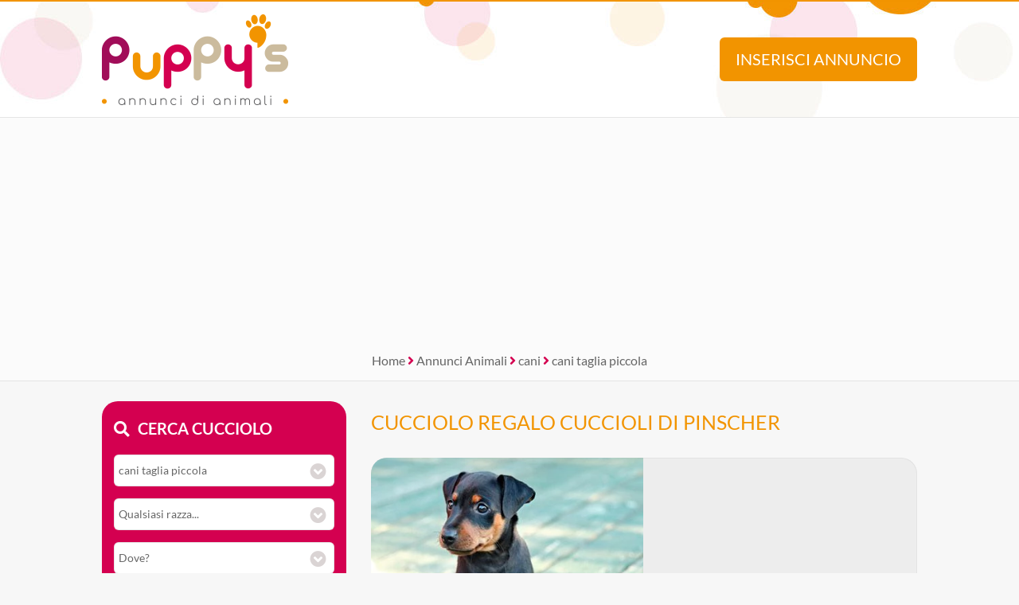

--- FILE ---
content_type: text/html; Charset=UTF-8
request_url: https://www.annuncidianimali.it/annuncio/regalo-cucciolo-da-volontario/2759270/regalo-cuccioli-di-pinscher/
body_size: 14664
content:
<!DOCTYPE html><html lang="it">
<head>

<meta charset="utf-8"><title> REGALO CUCCIOLI DI PINSCHER </title><meta name="description" content="Volontario |  REGALO CUCCIOLI DI PINSCHER  CUCCIOLO Pinscher "><link rel="preload" href="/include/fontawesome/webfonts/fa-brands-400.woff2" as="font" type="font/woff2" crossorigin="anonymous"><link rel="preload" href="/include/fontawesome/webfonts/fa-solid-900.woff2" as="font" type="font/woff2" crossorigin="anonymous"><link rel="preload" href="/include/fontawesome/webfonts/fa-regular-400.woff2" as="font" type="font/woff2" crossorigin="anonymous"><link rel="preload" href="/template/css/style.css" as="style"><meta property="og:site_name" content="Annunci di Animali CUCCIOLI Cani e Gatti in REGALO"><meta property="og:title" content=" REGALO CUCCIOLI DI PINSCHER "><meta property="og:type" content="website"><meta property="og:url" content="https://www.annuncidianimali.it/annuncio/regalo-cucciolo-da-volontario/2759270/regalo-cuccioli-di-pinscher/"><meta property="og:image" content="https://www.annuncidianimali.it/public/image/photo_an/678696/2759270/FT_45417153.jpg"><meta property="og:description" content="Volontario |  REGALO CUCCIOLI DI PINSCHER  CUCCIOLO Pinscher "><meta name="DC.title" content=" REGALO CUCCIOLI DI PINSCHER "><meta name="DC.description" content="Volontario |  REGALO CUCCIOLI DI PINSCHER  CUCCIOLO Pinscher "><meta name="twitter:card" content="summary"><meta name="twitter:site" content="@puppysweb"><meta name="twitter:title" content=" REGALO CUCCIOLI DI PINSCHER "><meta name="twitter:description" content="Volontario |  REGALO CUCCIOLI DI PINSCHER  CUCCIOLO Pinscher "><meta name="twitter:image" content="https://www.annuncidianimali.it/public/image/photo_an/678696/2759270/FT_45417153.jpg"><meta name="viewport" content="width=device-width, initial-scale=1.0, minimum-scale=1.0"><meta name="mobile-web-app-capable" content="yes" /><meta name="apple-touch-fullscreen" content="yes" /><meta name="apple-mobile-web-app-title" content="Puppy's Annunci di Animali" /><meta name="apple-mobile-web-app-capable" content="yes" /><meta name="apple-mobile-web-app-status-bar-style" content="default" /><link rel="apple-touch-icon" href="/template/pwa/192x192.png"><meta name="theme-color" content="#d40050"><link rel="icon" type="image/png" href="/template/ico/favicon.png"><link rel="stylesheet" href="/template/css/style.css"><script src="https://code.jquery.com/jquery-3.7.1.min.js" integrity="sha256-/JqT3SQfawRcv/BIHPThkBvs0OEvtFFmqPF/lYI/Cxo=" crossorigin="anonymous"></script>
<script src="https://use.fortawesome.com/a97ca672.js"></script>
<script type="application/ld+json">{
  "@context": "https://schema.org", "@type": "WebSite", "name": "Puppys", "url": "https://www.annuncidianimali.it",
   "sameAs": ["https://www.facebook.com/official.animaleamico","https://twitter.com/puppysweb"],
  "potentialAction": {"@type": "SearchAction","target": "https://www.annuncidianimali.it/annunci/?k={k}","query-input": "required name=k"}
}</script>
<script type="application/ld+json">{
  "@context": "https://schema.org", "@type": "Organization", "name": "Puppy's", "url": "https://www.annuncidianimali.it",
  "@id": "https://annuncidianimali.it", "sameAs": [ "https://www.facebook.com/official.animaleamico/", "https://www.twitter.com/puppysweb/"],
  "logo": "https://www.annuncidianimali.it/template/logo-social.jpg",
  "contactPoint": [{ "@type": "ContactPoint", "email": "info@annuncidianimali.it", "contactType": "customer service" }]
}</script>
<link rel="manifest" href="/manifest.json">
<script>if ('serviceWorker' in navigator) {
  window.addEventListener('load', () => {
    navigator.serviceWorker.register('/sw-workbox.js');
  });}</script>
<cross-domain-policy>
  <allow-access-from domain="googleads.g.doubleclick.net" />
  <allow-access-from domain="accounts.google.com" />
  <allow-access-from domain="pagead2.googlesyndication.com" />
  <allow-access-from domain="cm.g.doubleclick.net" />
  <allow-access-from domain="google.com" />
  <allow-access-from domain="fundingchoicesmessages.google.com" />
  <allow-access-from domain="mts0.google.com" />
</cross-domain-policy>
<script data-ad-client="ca-pub-4873653875070868" async src="https://pagead2.googlesyndication.com/pagead/js/adsbygoogle.js"></script>
<script async src="https://fundingchoicesmessages.google.com/i/pub-4873653875070868?ers=1" nonce="Uf3a1Td2NNBt8XjYCujRlQ"></script><script nonce="Uf3a1Td2NNBt8XjYCujRlQ">(function() {function signalGooglefcPresent() {if (!window.frames['googlefcPresent']) {if (document.body) {const iframe = document.createElement('iframe'); iframe.style = 'width: 0; height: 0; border: none; z-index: -1000; left: -1000px; top: -1000px;'; iframe.style.display = 'none'; iframe.name = 'googlefcPresent'; document.body.appendChild(iframe);} else {setTimeout(signalGooglefcPresent, 0);}}}signalGooglefcPresent();})();</script>
<!-- Google tag ads (gtag.js) --> 
<script async src="https://www.googletagmanager.com/gtag/js?id=AW-1019012951 "></script> <script> window.dataLayer = window.dataLayer || []; function gtag(){dataLayer.push(arguments);} gtag('js', new Date()); gtag('config', 'AW-1019012951'); </script>
<script> gtag('event', 'conversion', {'send_to': 'AW-1019012951/zhulCMaijZkaENfO8-UD'}); </script>
<script>
// check_webp_feature:
function check_webp_feature(feature) {
    var kTestImages = {
        lossy: "UklGRiIAAABXRUJQVlA4IBYAAAAwAQCdASoBAAEADsD+JaQAA3AAAAAA"
    };
    var img = new Image();
    img.onload = function () {
        var result = (img.width > 0) && (img.height > 0);
        //WebP supportato
        //costruisco fotorama
        //$(function () {
          //$('.fotoramaJS').fotorama();
        //  $('.fotoramaJS').fadeIn();
        //});    
    };
    img.onerror = function () {
        //WebP non supportato!
        WebPMyGod()
    };
    img.src = "data:image/webp;base64," + kTestImages[feature];
}    
//funzione di escape quando WebP non � supportato
function WebPMyGod(){
    $( ".fotoramaWebP" ).each(function( index ) {
      //sostituisce l'attributo data-escape per leggere le jpg
      var dataescape = $(this).attr("data-escape");
      $( this ).attr("src",dataescape);
    });    
    //costruisco fotorama
    //$(function () {
      //$('.fotoramaJS').fotorama();
      //$('.fotoramaJS').fadeIn();
    //});    
}    
//al caricamento controllo se webp � accettato
$( document ).ready(function() {
    // check_webp_feature:
    check_webp_feature('lossy', '')
});
function alertMe(messaggio,azione){
  //se non viene passata un'azione diventa 1  
  if(azione == null){
    azione = 1; 
  }
  if(azione==1){
    if ($(".popupbg").is(":visible") == false ) {
        $("body").append("<div class='popupbg'><div class='popupmessage'>"+messaggio+"<br><button class=\'alertbntclose\' onclick='alertMe(\"\",\"0\");'>chiudi</button><i class=\'fal fa-times popupclosemessage\' onclick='alertMe(\"\",\"0\");'></i></div></div>").animate(300);  
        $("body").css("overflow", "hidden");
    };
  } else if (azione==0){
    $(".popupbg").animate({
          opacity: 0
        }, function() {
        $(this).remove()
    });
    $("body").css("overflow", "auto");
  };
}     
</script>


<link rel="canonical" href="https://www.annuncidianimali.it/annuncio/regalo-cucciolo-da-volontario/2759270/regalo-cuccioli-di-pinscher/">

<link rel="stylesheet" href="/include/js/fotorama/fotorama.css"><script src="/include/js/fotorama/fotorama.js"></script>
<script type="application/ld+json">{
  "@context": "https://schema.org", "@type": "BreadcrumbList", "itemListElement": [
  {"@type": "ListItem", "position": 1, "item": { "@id": "https://www.annuncidianimali.it/", "name": "Annunci Animali" }}
  
  ,{"@type": "ListItem", "position": 2, "item": { "@id": "https://www.annuncidianimali.it/annunci/cani_tutti", "name": "cani" }}
  ,{"@type": "ListItem", "position": 3, "item": { "@id": "https://www.annuncidianimali.it/annunci/cani_cani-taglia-piccola", "name": "cani taglia piccola" }}
  
  ]
}</script>


<script>
$( document ).ready(function() {
    $(".fotoramaJS").fotorama();
    $(".fotoramaJS").removeClass('fotoramaJSLoading');
});    
</script>

</head>
<body>

<div class="StylePagina"  itemscope itemtype="https://schema.org/Article">
    <div class="StyleIntestazione">
	<div>
	    <p onclick="window.location.href='/'"><img src="/template/puppys-logo.png" alt="Annunci di Animali CUCCIOLI Cani e Gatti in REGALO" title="Annunci di Animali CUCCIOLI Cani e Gatti in REGALO" id="logohead"></p>
        <script>
            function inserisci(){
                var t = ""
                t = t+"<img src='/template/puppys-logo.png' alt='Annunci Animali Puppy'><br><br>"
                t = t+"<h1>Inserisci un annuncio GRATIS!</h1>"
                t = t+"Verrai reindirizzato al sito selezionato dove &egrave; potrai <strong>inserire gratis</strong> il tuo annuncio.<br>"
                t = t+"Raddoppia la tua visibilit&agrave;, ti bastano pochi secondi ed il tuo annuncio sar&agrave; disponibile anche su Puppy's!<br><br>"
                t = t+"<img src='https://www.animaleamico.com/template/logo-animaleamico-annunci-animali.png' alt='Pubblica il tuo annuncio gratis su AnimaleAmico'><br>"
                t = t+"<button onclick=\"window.open('https://www.animaleamico.com/accesso/inserisci-annuncio/?utm_source=puppies','_blank')\">Pubblica annuncio</button>"
                alertHead(t);
            }
            function find(){
            	var contric = $('#contenitorericerca').html()
                var f = ""
                f = f+"<img src='/template/puppys-logo.png' alt='Annunci Animali Puppy'><br>"
                f = f+contric
                alertHead(f);
            }
            function alertHead(messaggio,azione){
              //se non viene passata un'azione diventa 1  
              if(azione == null){
                azione = 1; 
              }
              if(azione==1){
                if ($(".popupbg").is(":visible") == false ) {
                    $("body").append("<div class='popupbg'><div class='popupmessage'>"+messaggio+"<i class=\'fal fa-times popupclosemessage\' onclick='alertHead(\"\",\"0\");'></i></div></div>").animate(300);  
                    $("body").css("overflow", "hidden");
                };
              } else if (azione==0){
                $(".popupbg").animate({
                      opacity: 0
                    }, function() {
                    $(this).remove()
                });
                $("body").css("overflow", "auto");
              };
            }              
        </script>
	    <button onclick="inserisci()" id="addAnnuncio">Inserisci annuncio</button>
	    <button onclick="find()" id="findAnnuncio">Cerca annuncio</button>
	</div>
</div>    
<div class="AdSenseUnityLock g1" style="min-height: 300px;width: auto;text-align: center;background: #fbfbfb;">
    <script data-cfasync="false" async src="https://pagead2.googlesyndication.com/pagead/js/adsbygoogle.js?client=ca-pub-4873653875070868" crossorigin="anonymous"></script>
    <ins class="adsbygoogle" style="display:block" data-ad-client="ca-pub-4873653875070868" data-ad-slot="7865578369" data-ad-format="auto" data-full-width-responsive="true"></ins>
    <script>(adsbygoogle = window.adsbygoogle || []).push({});</script>    
</div>

    <div class="sei">
		<a href="/" title="home">Home</a> <em class="fa fa-angle-right"></em> <a href="/annunci/" title="Annunci Animali">Annunci Animali</a> 
         
            <em class="fa fa-angle-right"></em> <a href="/annunci/cani_tutti/" title="cani">cani</a> 
            <em class="fa fa-angle-right"></em> <a href="/annunci/cani_cani-taglia-piccola/" title="cani taglia piccola">cani taglia piccola</a>
        
    </div>		

    <div class="ContenutoPagina ContenutoAnnuncio">

        <div class="sinistra">
            <div id="contenitorericerca">
<span class="cercacucciolo"><i class="fa fa-search"></i>Cerca cucciolo</span><br><br>
<form method="post">
    <div id="ricerca">
        <div id="ricerca1">
            <div id="ricercalibera">    
            <select name="c" id="c" onchange="ricerca_razza();"><option value="0">Cosa cerchi?</option><optgroup label="cani"><option value="cani_tutti">cani (tutti)</option><option value="cani_cani-taglia-piccola" selected>cani taglia piccola</option><option value="cani_cani-taglia-media">cani taglia media</option><option value="cani_cani-taglia-grande">cani taglia grande</option></optgroup><optgroup label="gatti"><option value="gatti_tutti">gatti (tutti)</option><option value="gatti_gatti-pelo-corto">gatti pelo corto</option><option value="gatti_gatti-pelo-lungo">gatti pelo lungo</option></optgroup><optgroup label="roditori e lagomorfi"><option value="roditori-e-lagomorfi_tutti">roditori e lagomorfi (tutti)</option><option value="roditori-e-lagomorfi_conigli">conigli</option><option value="roditori-e-lagomorfi_cavie">cavie</option><option value="roditori-e-lagomorfi_criceti-e-topi">criceti e topi</option><option value="roditori-e-lagomorfi_furetti">furetti</option><option value="roditori-e-lagomorfi_altri-roditori">altri roditori</option></optgroup><optgroup label="animali da cortile"><option value="animali-da-cortile_tutti">animali da cortile (tutti)</option><option value="animali-da-cortile_cavalli">cavalli</option><option value="animali-da-cortile_asini">asini</option><option value="animali-da-cortile_bovini-e-suini">bovini e suini</option><option value="animali-da-cortile_ovini-e-caprini">ovini e caprini</option><option value="animali-da-cortile_avicoli">avicoli</option><option value="animali-da-cortile_altri-animali">altri animali</option></optgroup><optgroup label="uccelli"><option value="uccelli_tutti">uccelli (tutti)</option><option value="uccelli_pappagalli">pappagalli</option><option value="uccelli_altri-uccelli">altri uccelli</option></optgroup><optgroup label="pesci"><option value="pesci_tutti">pesci (tutti)</option><option value="pesci_pesci-acqua-dolce">pesci acqua dolce</option><option value="pesci_pesci-mare-mediterraneo">pesci mare mediterraneo</option><option value="pesci_pesci-mare-tropicale">pesci mare tropicale</option></optgroup><optgroup label="rettili"><option value="rettili_tutti">rettili (tutti)</option><option value="rettili_tartarughe">tartarughe</option><option value="rettili_iguana">iguana</option><option value="rettili_gechi-e-sauri">gechi e sauri</option><option value="rettili_serpenti">serpenti</option><option value="rettili_altri-rettili">altri rettili</option></optgroup><optgroup label="artropodi e aracnidi"><option value="artropodi-e-aracnidi_tutti">artropodi e aracnidi (tutti)</option><option value="artropodi-e-aracnidi_ragni">ragni</option><option value="artropodi-e-aracnidi_insetti">insetti</option><option value="artropodi-e-aracnidi_scorpioni">scorpioni</option><option value="artropodi-e-aracnidi_altri-artropodi">altri artropodi</option></optgroup></select>
        </div>
        <div id="razze">
            <select name="r"><option value="0">Qualsiasi razza...</option><option value="Barboncino">Barboncino</option><option value="Basenji">Basenji</option><option value="Bassotto">Bassotto</option><option value="Beagle">Beagle</option><option value="Bichon">Bichon</option><option value="Bolognese">Bolognese</option><option value="Boston Terrier">Boston Terrier</option><option value="Bouledogue">Bouledogue</option><option value="Carlino">Carlino</option><option value="Cavalier King">Cavalier King</option><option value="Chihuahua">Chihuahua</option><option value="Chin Giapponese">Chin Giapponese</option><option value="Cocker Americano">Cocker Americano</option><option value="Cocker Spaniel Inglese">Cocker Spaniel Inglese</option><option value="Coton De Tulear">Coton De Tulear</option><option value="Fox Terrier">Fox Terrier</option><option value="Havanese">Havanese</option><option value="Jack Russel">Jack Russel</option><option value="Lhasa Apso">Lhasa Apso</option><option value="Maltese">Maltese</option><option value="Papillon">Papillon</option><option value="Pechinese">Pechinese</option><option value="Piccolo Cane Leone">Piccolo Cane Leone</option><option value="Piccolo Levriero Italiano">Piccolo Levriero Italiano</option><option value="Pinscher">Pinscher</option><option value="Ratter Prague">Ratter Prague</option><option value="Shiba Inu">Shiba Inu</option><option value="Shitzu">Shitzu</option><option value="Spitz Tedesco Nano">Spitz Tedesco Nano</option><option value="Splitz">Splitz</option><option value="Volpino Italiano">Volpino Italiano</option><option value="Volpino Pomerania">Volpino Pomerania</option><option value="Welsh Corgi">Welsh Corgi</option><option value="West Highland White Terrier">West Highland White Terrier</option><option value="Yorkshire">Yorkshire</option><option value="Zwergschnauzer">Zwergschnauzer</option></select>
        </div>
        <div>
            <select name="p" id="p" onchange="ricerca_comune();"><option value="0">Dove?</option><optgroup label="Abruzzo"><option value="abruzzo_regione">Abruzzo (regione)</option><option value="abruzzo_aquila">Aquila</option><option value="abruzzo_chieti">Chieti</option><option value="abruzzo_pescara">Pescara</option><option value="abruzzo_teramo">Teramo</option></optgroup><optgroup label="Basilicata"><option value="basilicata_regione">Basilicata (regione)</option><option value="basilicata_matera">Matera</option><option value="basilicata_potenza">Potenza</option></optgroup><optgroup label="Calabria"><option value="calabria_regione">Calabria (regione)</option><option value="calabria_catanzaro">Catanzaro</option><option value="calabria_cosenza">Cosenza</option><option value="calabria_crotone">Crotone</option><option value="calabria_reggio-calabria">Reggio Calabria</option><option value="calabria_vibo-valentia">Vibo Valentia</option></optgroup><optgroup label="Campania"><option value="campania_regione">Campania (regione)</option><option value="campania_avellino">Avellino</option><option value="campania_benevento">Benevento</option><option value="campania_caserta">Caserta</option><option value="campania_napoli">Napoli</option><option value="campania_salerno">Salerno</option></optgroup><optgroup label="Emilia Romagna"><option value="emilia-romagna_regione">Emilia Romagna (regione)</option><option value="emilia-romagna_bologna">Bologna</option><option value="emilia-romagna_ferrara">Ferrara</option><option value="emilia-romagna_forli-cesena">Forli Cesena</option><option value="emilia-romagna_modena">Modena</option><option value="emilia-romagna_parma">Parma</option><option value="emilia-romagna_piacenza">Piacenza</option><option value="emilia-romagna_ravenna">Ravenna</option><option value="emilia-romagna_reggio-emilia">Reggio Emilia</option><option value="emilia-romagna_rimini">Rimini</option></optgroup><optgroup label="Friuli Venezia Giulia"><option value="friuli-venezia-giulia_regione">Friuli Venezia Giulia (regione)</option><option value="friuli-venezia-giulia_gorizia">Gorizia</option><option value="friuli-venezia-giulia_pordenone">Pordenone</option><option value="friuli-venezia-giulia_trieste">Trieste</option><option value="friuli-venezia-giulia_udine">Udine</option></optgroup><optgroup label="Lazio"><option value="lazio_regione">Lazio (regione)</option><option value="lazio_frosinone">Frosinone</option><option value="lazio_latina">Latina</option><option value="lazio_rieti">Rieti</option><option value="lazio_roma">Roma</option><option value="lazio_viterbo">Viterbo</option></optgroup><optgroup label="Liguria"><option value="liguria_regione">Liguria (regione)</option><option value="liguria_genova">Genova</option><option value="liguria_imperia">Imperia</option><option value="liguria_la-spezia">La Spezia</option><option value="liguria_savona">Savona</option></optgroup><optgroup label="Lombardia"><option value="lombardia_regione">Lombardia (regione)</option><option value="lombardia_bergamo">Bergamo</option><option value="lombardia_brescia">Brescia</option><option value="lombardia_como">Como</option><option value="lombardia_cremona">Cremona</option><option value="lombardia_lecco">Lecco</option><option value="lombardia_lodi">Lodi</option><option value="lombardia_mantova">Mantova</option><option value="lombardia_milano">Milano</option><option value="lombardia_monza-e-brianza">Monza e Brianza</option><option value="lombardia_pavia">Pavia</option><option value="lombardia_sondrio">Sondrio</option><option value="lombardia_varese">Varese</option></optgroup><optgroup label="Marche"><option value="marche_regione">Marche (regione)</option><option value="marche_ancona">Ancona</option><option value="marche_ascoli-piceno">Ascoli Piceno</option><option value="marche_fermo">Fermo</option><option value="marche_macerata">Macerata</option><option value="marche_pesaro-e-urbino">Pesaro e Urbino</option></optgroup><optgroup label="Molise"><option value="molise_regione">Molise (regione)</option><option value="molise_campobasso">Campobasso</option><option value="molise_isernia">Isernia</option></optgroup><optgroup label="Piemonte"><option value="piemonte_regione">Piemonte (regione)</option><option value="piemonte_alessandria">Alessandria</option><option value="piemonte_asti">Asti</option><option value="piemonte_biella">Biella</option><option value="piemonte_cuneo">Cuneo</option><option value="piemonte_novara">Novara</option><option value="piemonte_torino">Torino</option><option value="piemonte_verbano-cusio-ossola">Verbano-Cusio-Ossola</option><option value="piemonte_vercelli">Vercelli</option></optgroup><optgroup label="Puglia"><option value="puglia_regione">Puglia (regione)</option><option value="puglia_bari">Bari</option><option value="puglia_barletta-andria-trani">Barletta-Andria-Trani</option><option value="puglia_brindisi">Brindisi</option><option value="puglia_foggia">Foggia</option><option value="puglia_lecce">Lecce</option><option value="puglia_taranto">Taranto</option></optgroup><optgroup label="Sardegna"><option value="sardegna_regione">Sardegna (regione)</option><option value="sardegna_cagliari">Cagliari</option><option value="sardegna_carbonia-iglesias">Carbonia-Iglesias</option><option value="sardegna_medio-campidano">Medio Campidano</option><option value="sardegna_nuoro">Nuoro</option><option value="sardegna_ogliastra">Ogliastra</option><option value="sardegna_olbia-tempio">Olbia-Tempio</option><option value="sardegna_oristano">Oristano</option><option value="sardegna_sassari">Sassari</option></optgroup><optgroup label="Sicilia"><option value="sicilia_regione">Sicilia (regione)</option><option value="sicilia_agrigento">Agrigento</option><option value="sicilia_caltanissetta">Caltanissetta</option><option value="sicilia_catania">Catania</option><option value="sicilia_enna">Enna</option><option value="sicilia_messina">Messina</option><option value="sicilia_palermo">Palermo</option><option value="sicilia_ragusa">Ragusa</option><option value="sicilia_siracusa">Siracusa</option><option value="sicilia_trapani">Trapani</option></optgroup><optgroup label="Toscana"><option value="toscana_regione">Toscana (regione)</option><option value="toscana_arezzo">Arezzo</option><option value="toscana_firenze">Firenze</option><option value="toscana_grosseto">Grosseto</option><option value="toscana_livorno">Livorno</option><option value="toscana_lucca">Lucca</option><option value="toscana_massa-carrara">Massa Carrara</option><option value="toscana_pisa">Pisa</option><option value="toscana_pistoia">Pistoia</option><option value="toscana_prato">Prato</option><option value="toscana_siena">Siena</option></optgroup><optgroup label="Trentino Alto Adige"><option value="trentino-alto-adige_regione">Trentino Alto Adige (regione)</option><option value="trentino-alto-adige_bolzano">Bolzano</option><option value="trentino-alto-adige_trento">Trento</option></optgroup><optgroup label="Umbria"><option value="umbria_regione">Umbria (regione)</option><option value="umbria_perugia">Perugia</option><option value="umbria_terni">Terni</option></optgroup><optgroup label="Valle d'Aosta"><option value="valle-daosta_regione">Valle d'Aosta (regione)</option><option value="valle-daosta_aosta">Aosta</option></optgroup><optgroup label="Veneto"><option value="veneto_regione">Veneto (regione)</option><option value="veneto_belluno">Belluno</option><option value="veneto_padova">Padova</option><option value="veneto_rovigo">Rovigo</option><option value="veneto_treviso">Treviso</option><option value="veneto_venezia">Venezia</option><option value="veneto_verona">Verona</option><option value="veneto_vicenza">Vicenza</option></optgroup></select>                
        </div>   


	        <div>
	            <select name="t" id="t">
	                <option value="0">Tipo di offerta?</option>
	                <option value="offro-in-regalo">Offro in regalo</option><option value="vendita">Vendita</option><option value="accoppiamento">Accoppiamento</option><option value="cerco">Cerco</option><option value="smarrito">Smarrito</option><option value="ritrovato">Ritrovato</option>
	            </select>
	        </div>

	        <div>
	            <select name="d" id="d">
	                <option value="0">Offerente?</option>
	                <option value="privato">Privato</option><option value="negozio-animali">Negozio animali</option><option value="associazione-animali">Associazione animali</option><option value="allevamento">Allevamento</option><option value="addestratore">Addestratore</option><option value="veterinario">Veterinario</option><option value="pensione-animali">Pensione animali</option><option value="volontario">Volontario</option>
	            </select>
	        </div>

    </div> 
    <div id="ricerca2">
        <button type="submit" name="cerca" value="cerca">Cerca</button>
    </div>
    </div>
</form>
</div>
            <div class="interessanti">
                <div class="animale"><i class="fas fa-photo-video"></i> Potrebbero piacerti</div>
                <div class="allevamentidesc">
                
                        <div class="boxmini boxelencoann" itemscope itemtype="https://schema.org/Product">

                            <meta itemprop="gtin8" content="2891753">
                            <meta itemprop="sku" content="2891753">
                            <meta itemprop="brand" itemtype="https://schema.org/Brand" itemscope>
                                <meta itemprop="name" content="Puppy's Annunci Animali" />
                            </meta>                    
                            <meta itemprop="name" content="Regalo cane | su Puppy's">
                            <meta itemprop="description" content="Regalo pincher nano di 5 anni. Per problemi di trasloco. Un cane sveglio e bravo. ">
                            <meta itemprop="category" content="Animals & Pet Supplies > Live Animals">
                            <meta itemprop="image" content="https://www.annuncidianimali.it/public/image/photo_an/nopic.png">
                            <meta itemprop="description" content="Regalo cane">
                            <meta itemprop="identifier" content="https://www.annuncidianimali.it/annuncio/offro-in-regalo-da-privato/2891753/regalo-cane/">
                            <div style="display: none;" itemprop="offers" itemscope itemtype="https://schema.org/Offer">
                                <meta itemprop="priceCurrency" content="EUR"/>
                                <meta itemprop="price" content="0">
                                <meta itemprop="availability" content="InStock">
                                <meta itemprop="url" content="https://www.annuncidianimali.it/annuncio/offro-in-regalo-da-privato/2891753/regalo-cane/">
                                <meta itemprop="priceValidUntil" content="2026-06-07">
                            </div>   

                            <span style="display: none;" itemprop="review" itemtype="https://schema.org/Review" itemscope>
                                <span itemprop="author" itemtype="https://schema.org/Person" itemscope>
                                    <meta itemprop="name" content="Puppy's Annunci animali" />
                                    <span itemprop="url" style="display: none;">https://www.annuncidianimali.it/</span>
                                </span>
                                <span itemprop="reviewRating" itemtype="https://schema.org/Rating" itemscope>
                                    <meta itemprop="ratingValue" content="5" />
                                    <meta itemprop="bestRating" content="5" />
                                </span>
                                <meta itemprop="reviewBody" content="Regalo pincher nano di 5 anni. Per problemi di trasloco. Un cane sveglio e bravo. ">
                            </span>
                            <div style="display: none;" itemprop="aggregateRating"  itemtype="https://schema.org/AggregateRating" itemscope>
                                <div itemprop="itemReviewed" itemscope itemtype="https://schema.org/Organization">
                                    <meta itemprop="image" content="https://www.annuncidianimali.it/template/logo-social.jpg" /> 
                                    <meta itemprop="name" content="Puppy's Annunci animali" /> 
                                </div>
                                <meta itemprop="reviewCount" content="50" />
                                <meta itemprop="ratingValue" content="5" />
                                <meta itemprop="bestRating" content="5" />
                                <meta itemprop="ratingCount" content="5" />
                            </div>

                            <div class="boximg lozad-background" onclick="window.location.href='/annuncio/offro-in-regalo-da-privato/2891753/regalo-cane/'" title="Regalo Regalo cane da privato" data-background-image-webp="/public/image/photo_an/725780/2891753/mid_FT_60668762.webp,/public/image/photo_an/725780/2891753/mid_FT_60668762.jpg"></div>
                            <div class="boxcontenuto">
                                <div class="boxtitolo">
                                    <a href="/annuncio/offro-in-regalo-da-privato/2891753/regalo-cane/" title="Regalo Regalo cane da privato">Regalo cane</a>
                                    Regalo pincher nano di 5 anni. Per problemi di trasloco. Un cane sveglio e bravo. 
                                </div>
                                <div class="boxcount">
                                    2 <em class="fa fa-camera"></em>
                                </div>
                            </div>
                        </div>
                    
                        <div class="boxmini boxelencoann" itemscope itemtype="https://schema.org/Product">

                            <meta itemprop="gtin8" content="2862173">
                            <meta itemprop="sku" content="2862173">
                            <meta itemprop="brand" itemtype="https://schema.org/Brand" itemscope>
                                <meta itemprop="name" content="Puppy's Annunci Animali" />
                            </meta>                    
                            <meta itemprop="name" content="Pinscher  | su Puppy's">
                            <meta itemprop="description" content="Lamezia Terme vendesi pinscher nati il 29 aprile sono Senza certificato di pedigree ">
                            <meta itemprop="category" content="Animals & Pet Supplies > Live Animals">
                            <meta itemprop="image" content="https://www.annuncidianimali.it/public/image/photo_an/nopic.png">
                            <meta itemprop="description" content="Pinscher ">
                            <meta itemprop="identifier" content="https://www.annuncidianimali.it/annuncio/vendita-cucciolo-da-privato/2862173/pinscher/">
                            <div style="display: none;" itemprop="offers" itemscope itemtype="https://schema.org/Offer">
                                <meta itemprop="priceCurrency" content="EUR"/>
                                <meta itemprop="price" content="150">
                                <meta itemprop="availability" content="InStock">
                                <meta itemprop="url" content="https://www.annuncidianimali.it/annuncio/vendita-cucciolo-da-privato/2862173/pinscher/">
                                <meta itemprop="priceValidUntil" content="2026-03-07">
                            </div>   

                            <span style="display: none;" itemprop="review" itemtype="https://schema.org/Review" itemscope>
                                <span itemprop="author" itemtype="https://schema.org/Person" itemscope>
                                    <meta itemprop="name" content="Puppy's Annunci animali" />
                                    <span itemprop="url" style="display: none;">https://www.annuncidianimali.it/</span>
                                </span>
                                <span itemprop="reviewRating" itemtype="https://schema.org/Rating" itemscope>
                                    <meta itemprop="ratingValue" content="5" />
                                    <meta itemprop="bestRating" content="5" />
                                </span>
                                <meta itemprop="reviewBody" content="Lamezia Terme vendesi pinscher nati il 29 aprile sono Senza certificato di pedigree ">
                            </span>
                            <div style="display: none;" itemprop="aggregateRating"  itemtype="https://schema.org/AggregateRating" itemscope>
                                <div itemprop="itemReviewed" itemscope itemtype="https://schema.org/Organization">
                                    <meta itemprop="image" content="https://www.annuncidianimali.it/template/logo-social.jpg" /> 
                                    <meta itemprop="name" content="Puppy's Annunci animali" /> 
                                </div>
                                <meta itemprop="reviewCount" content="50" />
                                <meta itemprop="ratingValue" content="5" />
                                <meta itemprop="bestRating" content="5" />
                                <meta itemprop="ratingCount" content="5" />
                            </div>

                            <div class="boximg lozad-background" onclick="window.location.href='/annuncio/vendita-cucciolo-da-privato/2862173/pinscher/'" title="Vendita Pinscher  da privato" data-background-image-webp="/public/image/photo_an/719069/2862173/mid_FT_63145038.webp,/public/image/photo_an/719069/2862173/mid_FT_63145038.jpg"></div>
                            <div class="boxcontenuto">
                                <div class="boxtitolo">
                                    <a href="/annuncio/vendita-cucciolo-da-privato/2862173/pinscher/" title="Vendita Pinscher  da privato">Pinscher </a>
                                    Lamezia Terme vendesi pinscher nati il 29 aprile sono Senza certificato di pedigree 
                                </div>
                                <div class="boxcount">
                                    5 <em class="fa fa-camera"></em>
                                </div>
                            </div>
                        </div>
                    
                        <div class="boxmini boxelencoann" itemscope itemtype="https://schema.org/Product">

                            <meta itemprop="gtin8" content="2931798">
                            <meta itemprop="sku" content="2931798">
                            <meta itemprop="brand" itemtype="https://schema.org/Brand" itemscope>
                                <meta itemprop="name" content="Puppy's Annunci Animali" />
                            </meta>                    
                            <meta itemprop="name" content="Pinscher nano  | su Puppy's">
                            <meta itemprop="description" content="Abbiamo la disponibilit&agrave; dell'ultima femmina nera focata con pedigree ">
                            <meta itemprop="category" content="Animals & Pet Supplies > Live Animals">
                            <meta itemprop="image" content="https://www.annuncidianimali.it/public/image/photo_an/nopic.png">
                            <meta itemprop="description" content="Pinscher nano ">
                            <meta itemprop="identifier" content="https://www.annuncidianimali.it/annuncio/vendita-cucciolo-da-allevamento/2931798/pinscher-nano/">
                            <div style="display: none;" itemprop="offers" itemscope itemtype="https://schema.org/Offer">
                                <meta itemprop="priceCurrency" content="EUR"/>
                                <meta itemprop="price" content="0">
                                <meta itemprop="availability" content="InStock">
                                <meta itemprop="url" content="https://www.annuncidianimali.it/annuncio/vendita-cucciolo-da-allevamento/2931798/pinscher-nano/">
                                <meta itemprop="priceValidUntil" content="2026-11-18">
                            </div>   

                            <span style="display: none;" itemprop="review" itemtype="https://schema.org/Review" itemscope>
                                <span itemprop="author" itemtype="https://schema.org/Person" itemscope>
                                    <meta itemprop="name" content="Puppy's Annunci animali" />
                                    <span itemprop="url" style="display: none;">https://www.annuncidianimali.it/</span>
                                </span>
                                <span itemprop="reviewRating" itemtype="https://schema.org/Rating" itemscope>
                                    <meta itemprop="ratingValue" content="5" />
                                    <meta itemprop="bestRating" content="5" />
                                </span>
                                <meta itemprop="reviewBody" content="Abbiamo la disponibilit&agrave; dell'ultima femmina nera focata con pedigree ">
                            </span>
                            <div style="display: none;" itemprop="aggregateRating"  itemtype="https://schema.org/AggregateRating" itemscope>
                                <div itemprop="itemReviewed" itemscope itemtype="https://schema.org/Organization">
                                    <meta itemprop="image" content="https://www.annuncidianimali.it/template/logo-social.jpg" /> 
                                    <meta itemprop="name" content="Puppy's Annunci animali" /> 
                                </div>
                                <meta itemprop="reviewCount" content="50" />
                                <meta itemprop="ratingValue" content="5" />
                                <meta itemprop="bestRating" content="5" />
                                <meta itemprop="ratingCount" content="5" />
                            </div>

                            <div class="boximg lozad-background" onclick="window.location.href='/annuncio/vendita-cucciolo-da-allevamento/2931798/pinscher-nano/'" title="Vendita Pinscher nano  da allevamento" data-background-image-webp="https://www.animaleamico.com/public/image/photo_an/495541/2931798/mid_FT_24368807.jpeg"></div>
                            <div class="boxcontenuto">
                                <div class="boxtitolo">
                                    <a href="/annuncio/vendita-cucciolo-da-allevamento/2931798/pinscher-nano/" title="Vendita Pinscher nano  da allevamento">Pinscher nano </a>
                                    Abbiamo la disponibilit&agrave; dell'ultima femmina nera focata con pedigree 
                                </div>
                                <div class="boxcount">
                                    6 <em class="fa fa-camera"></em>
                                </div>
                            </div>
                        </div>
                    
                        <div class="boxmini boxelencoann" itemscope itemtype="https://schema.org/Product">

                            <meta itemprop="gtin8" content="2498695">
                            <meta itemprop="sku" content="2498695">
                            <meta itemprop="brand" itemtype="https://schema.org/Brand" itemscope>
                                <meta itemprop="name" content="Puppy's Annunci Animali" />
                            </meta>                    
                            <meta itemprop="name" content="cuccioli di pinscher | su Puppy's">
                            <meta itemprop="description" content="cuccioli do pinscher di 3 mesi nati in casa con vaccinazioni e sverminazioni libretto sanitario genitori visibili cresciuti in casa familiare e con controllo veterinario di buona salute tutti i cuccioli sono gia' con microcip e regalo passaggio di proprieta'. contattami se interessato.">
                            <meta itemprop="category" content="Animals & Pet Supplies > Live Animals">
                            <meta itemprop="image" content="https://www.annuncidianimali.it/public/image/photo_an/nopic.png">
                            <meta itemprop="description" content="cuccioli di pinscher">
                            <meta itemprop="identifier" content="https://www.annuncidianimali.it/annuncio/vendita-da-privato/2498695/cuccioli-di-pinscher/">
                            <div style="display: none;" itemprop="offers" itemscope itemtype="https://schema.org/Offer">
                                <meta itemprop="priceCurrency" content="EUR"/>
                                <meta itemprop="price" content="0">
                                <meta itemprop="availability" content="InStock">
                                <meta itemprop="url" content="https://www.annuncidianimali.it/annuncio/vendita-da-privato/2498695/cuccioli-di-pinscher/">
                                <meta itemprop="priceValidUntil" content="2026-01-25">
                            </div>   

                            <span style="display: none;" itemprop="review" itemtype="https://schema.org/Review" itemscope>
                                <span itemprop="author" itemtype="https://schema.org/Person" itemscope>
                                    <meta itemprop="name" content="Puppy's Annunci animali" />
                                    <span itemprop="url" style="display: none;">https://www.annuncidianimali.it/</span>
                                </span>
                                <span itemprop="reviewRating" itemtype="https://schema.org/Rating" itemscope>
                                    <meta itemprop="ratingValue" content="5" />
                                    <meta itemprop="bestRating" content="5" />
                                </span>
                                <meta itemprop="reviewBody" content="cuccioli do pinscher di 3 mesi nati in casa con vaccinazioni e sverminazioni libretto sanitario genitori visibili cresciuti in casa familiare e con controllo veterinario di buona salute tutti i cuccioli sono gia' con microcip e regalo passaggio di proprieta'. contattami se interessato.">
                            </span>
                            <div style="display: none;" itemprop="aggregateRating"  itemtype="https://schema.org/AggregateRating" itemscope>
                                <div itemprop="itemReviewed" itemscope itemtype="https://schema.org/Organization">
                                    <meta itemprop="image" content="https://www.annuncidianimali.it/template/logo-social.jpg" /> 
                                    <meta itemprop="name" content="Puppy's Annunci animali" /> 
                                </div>
                                <meta itemprop="reviewCount" content="50" />
                                <meta itemprop="ratingValue" content="5" />
                                <meta itemprop="bestRating" content="5" />
                                <meta itemprop="ratingCount" content="5" />
                            </div>

                            <div class="boximg lozad-background" onclick="window.location.href='/annuncio/vendita-da-privato/2498695/cuccioli-di-pinscher/'" title="Vendita cuccioli di pinscher da privato" data-background-image-webp="/public/image/photo_an/591049/2498695/mid_FT_58023649.webp,/public/image/photo_an/591049/2498695/mid_FT_58023649.jpg"></div>
                            <div class="boxcontenuto">
                                <div class="boxtitolo">
                                    <a href="/annuncio/vendita-da-privato/2498695/cuccioli-di-pinscher/" title="Vendita cuccioli di pinscher da privato">cuccioli di pinscher</a>
                                    cuccioli do pinscher di 3 mesi nati in casa con vaccinazioni e sverminazioni libretto sanitario genitori visibili cresciuti in casa familiare e con controllo veterinario di buona salute tutti i ...
                                </div>
                                <div class="boxcount">
                                    2 <em class="fa fa-camera"></em>
                                </div>
                            </div>
                        </div>
                    
                        <div class="boxmini boxelencoann" itemscope itemtype="https://schema.org/Product">

                            <meta itemprop="gtin8" content="2937072">
                            <meta itemprop="sku" content="2937072">
                            <meta itemprop="brand" itemtype="https://schema.org/Brand" itemscope>
                                <meta itemprop="name" content="Puppy's Annunci Animali" />
                            </meta>                    
                            <meta itemprop="name" content=" CUCCIOLI DI PINSCHER  | su Puppy's">
                            <meta itemprop="description" content="


 cuccioli di Pinscher di taglia mini. 
cuccioli in possesso di documentazione sanitaria attestante microchip ,
 registrazione in anagrafe canina, 3 vaccinazioni, 3 verminazioni. 
">
                            <meta itemprop="category" content="Animals & Pet Supplies > Live Animals">
                            <meta itemprop="image" content="https://www.annuncidianimali.it/public/image/photo_an/nopic.png">
                            <meta itemprop="description" content=" CUCCIOLI DI PINSCHER ">
                            <meta itemprop="identifier" content="https://www.annuncidianimali.it/annuncio/vendita-cucciolo-da-privato/2937072/cuccioli-di-pinscher/">
                            <div style="display: none;" itemprop="offers" itemscope itemtype="https://schema.org/Offer">
                                <meta itemprop="priceCurrency" content="EUR"/>
                                <meta itemprop="price" content="0">
                                <meta itemprop="availability" content="InStock">
                                <meta itemprop="url" content="https://www.annuncidianimali.it/annuncio/vendita-cucciolo-da-privato/2937072/cuccioli-di-pinscher/">
                                <meta itemprop="priceValidUntil" content="2026-11-17">
                            </div>   

                            <span style="display: none;" itemprop="review" itemtype="https://schema.org/Review" itemscope>
                                <span itemprop="author" itemtype="https://schema.org/Person" itemscope>
                                    <meta itemprop="name" content="Puppy's Annunci animali" />
                                    <span itemprop="url" style="display: none;">https://www.annuncidianimali.it/</span>
                                </span>
                                <span itemprop="reviewRating" itemtype="https://schema.org/Rating" itemscope>
                                    <meta itemprop="ratingValue" content="5" />
                                    <meta itemprop="bestRating" content="5" />
                                </span>
                                <meta itemprop="reviewBody" content="


 cuccioli di Pinscher di taglia mini. 
cuccioli in possesso di documentazione sanitaria attestante microchip ,
 registrazione in anagrafe canina, 3 vaccinazioni, 3 verminazioni. 
">
                            </span>
                            <div style="display: none;" itemprop="aggregateRating"  itemtype="https://schema.org/AggregateRating" itemscope>
                                <div itemprop="itemReviewed" itemscope itemtype="https://schema.org/Organization">
                                    <meta itemprop="image" content="https://www.annuncidianimali.it/template/logo-social.jpg" /> 
                                    <meta itemprop="name" content="Puppy's Annunci animali" /> 
                                </div>
                                <meta itemprop="reviewCount" content="50" />
                                <meta itemprop="ratingValue" content="5" />
                                <meta itemprop="bestRating" content="5" />
                                <meta itemprop="ratingCount" content="5" />
                            </div>

                            <div class="boximg lozad-background" onclick="window.location.href='/annuncio/vendita-cucciolo-da-privato/2937072/cuccioli-di-pinscher/'" title="Vendita  CUCCIOLI DI PINSCHER  da privato" data-background-image-webp="/public/image/photo_an/738803/2937072/mid_FT_85656638.webp,/public/image/photo_an/738803/2937072/mid_FT_85656638.png"></div>
                            <div class="boxcontenuto">
                                <div class="boxtitolo">
                                    <a href="/annuncio/vendita-cucciolo-da-privato/2937072/cuccioli-di-pinscher/" title="Vendita  CUCCIOLI DI PINSCHER  da privato"> CUCCIOLI DI PINSCHER </a>
                                    


 cuccioli di Pinscher di taglia mini. 
cuccioli in possesso di documentazione sanitaria attestante microchip ,
 registrazione in anagrafe canina, 3 vaccinazioni, 3 verminazioni. 

                                </div>
                                <div class="boxcount">
                                    2 <em class="fa fa-camera"></em>
                                </div>
                            </div>
                        </div>
                    
                </div>
            </div>
            
<div class="cani">
<div class="animale"><i class="fas fa-dog"></i> Cani e Cuccioli</div>
<ul class='primoelenco'>
<li onclick="$('#cat_94').slideToggle()" style="cursor:pointer">
<p>
<a href="/annunci/cani_cani-taglia-piccola" title="Annunci cani taglia piccola">
cani taglia piccola
</a>
</p>
<ul class='secondoelenco' style='display:none' id='cat_94'><li><a href="/annunci/cani_cani-taglia-piccola/barboncino/" title="barboncino cani taglia piccola">barboncino</a></li><li><a href="/annunci/cani_cani-taglia-piccola/basenji/" title="basenji cani taglia piccola">basenji</a></li><li><a href="/annunci/cani_cani-taglia-piccola/bassotto/" title="bassotto cani taglia piccola">bassotto</a></li><li><a href="/annunci/cani_cani-taglia-piccola/beagle/" title="beagle cani taglia piccola">beagle</a></li><li><a href="/annunci/cani_cani-taglia-piccola/bichon/" title="bichon cani taglia piccola">bichon</a></li><li><a href="/annunci/cani_cani-taglia-piccola/bodeguero/" title="bodeguero cani taglia piccola">bodeguero</a></li><li><a href="/annunci/cani_cani-taglia-piccola/bolognese/" title="bolognese cani taglia piccola">bolognese</a></li><li><a href="/annunci/cani_cani-taglia-piccola/boston-terrier/" title="boston terrier cani taglia piccola">boston terrier</a></li><li><a href="/annunci/cani_cani-taglia-piccola/bouledogue/" title="bouledogue cani taglia piccola">bouledogue</a></li><li><a href="/annunci/cani_cani-taglia-piccola/carlino/" title="carlino cani taglia piccola">carlino</a></li><li><a href="/annunci/cani_cani-taglia-piccola/cavalier-king/" title="cavalier king cani taglia piccola">cavalier king</a></li><li><a href="/annunci/cani_cani-taglia-piccola/chihuahua/" title="chihuahua cani taglia piccola">chihuahua</a></li><li><a href="/annunci/cani_cani-taglia-piccola/chin-giapponese/" title="chin giapponese cani taglia piccola">chin giapponese</a></li><li><a href="/annunci/cani_cani-taglia-piccola/cocker/" title="cocker cani taglia piccola">cocker</a></li><li><a href="/annunci/cani_cani-taglia-piccola/cocker-americano/" title="cocker americano cani taglia piccola">cocker americano</a></li><li><a href="/annunci/cani_cani-taglia-piccola/cocker-spaniel-inglese/" title="cocker spaniel inglese cani taglia piccola">cocker spaniel inglese</a></li><li><a href="/annunci/cani_cani-taglia-piccola/corgi/" title="corgi cani taglia piccola">corgi</a></li><li><a href="/annunci/cani_cani-taglia-piccola/coton-de-tulear/" title="coton de tulear cani taglia piccola">coton de tulear</a></li><li><a href="/annunci/cani_cani-taglia-piccola/fox-terrier/" title="fox terrier cani taglia piccola">fox terrier</a></li><li><a href="/annunci/cani_cani-taglia-piccola/francese/" title="francese cani taglia piccola">francese</a></li><li><a href="/annunci/cani_cani-taglia-piccola/havanese/" title="havanese cani taglia piccola">havanese</a></li><li><a href="/annunci/cani_cani-taglia-piccola/jack-russel/" title="jack russel cani taglia piccola">jack russel</a></li><li><a href="/annunci/cani_cani-taglia-piccola/lhasa-apso/" title="lhasa apso cani taglia piccola">lhasa apso</a></li><li><a href="/annunci/cani_cani-taglia-piccola/maltese/" title="maltese cani taglia piccola">maltese</a></li><li><a href="/annunci/cani_cani-taglia-piccola/papillon/" title="papillon cani taglia piccola">papillon</a></li><li><a href="/annunci/cani_cani-taglia-piccola/pechinese/" title="pechinese cani taglia piccola">pechinese</a></li><li><a href="/annunci/cani_cani-taglia-piccola/piccolo-cane-leone/" title="piccolo cane leone cani taglia piccola">piccolo cane leone</a></li><li><a href="/annunci/cani_cani-taglia-piccola/pinscher/" title="pinscher cani taglia piccola">pinscher</a></li><li><a href="/annunci/cani_cani-taglia-piccola/ratter-prague/" title="ratter prague cani taglia piccola">ratter prague</a></li><li><a href="/annunci/cani_cani-taglia-piccola/shiba-inu/" title="shiba inu cani taglia piccola">shiba inu</a></li><li><a href="/annunci/cani_cani-taglia-piccola/shitzu/" title="shitzu cani taglia piccola">shitzu</a></li><li><a href="/annunci/cani_cani-taglia-piccola/spitz-tedesco-nano/" title="spitz tedesco nano cani taglia piccola">spitz tedesco nano</a></li><li><a href="/annunci/cani_cani-taglia-piccola/splitz/" title="splitz cani taglia piccola">splitz</a></li><li><a href="/annunci/cani_cani-taglia-piccola/volpino-italiano/" title="volpino italiano cani taglia piccola">volpino italiano</a></li><li><a href="/annunci/cani_cani-taglia-piccola/volpino-pomerania/" title="volpino pomerania cani taglia piccola">volpino pomerania</a></li><li><a href="/annunci/cani_cani-taglia-piccola/welsh-corgi/" title="welsh corgi cani taglia piccola">welsh corgi</a></li><li><a href="/annunci/cani_cani-taglia-piccola/west-highland/" title="west highland cani taglia piccola">west highland</a></li><li><a href="/annunci/cani_cani-taglia-piccola/yorkshire/" title="yorkshire cani taglia piccola">yorkshire</a></li><li><a href="/annunci/cani_cani-taglia-piccola/zwergschnauzer/" title="zwergschnauzer cani taglia piccola">zwergschnauzer</a></li></ul>
</li>
<li onclick="$('#cat_95').slideToggle()" style="cursor:pointer">
<p>
<a href="/annunci/cani_cani-taglia-media/" title="Annunci cani taglia media">
cani taglia media
</a>
</p>
<ul class='secondoelenco' style='display:none' id='cat_95'><li><a href="/annunci/cani_cani-taglia-media/airedale-terrier/" title="airedale terrier cani taglia media">airedale terrier</a></li><li><a href="/annunci/cani_cani-taglia-media/alaskan-malamute/" title="alaskan malamute cani taglia media">alaskan malamute</a></li><li><a href="/annunci/cani_cani-taglia-media/american/" title="american cani taglia media">american</a></li><li><a href="/annunci/cani_cani-taglia-media/australian-cattle-dog/" title="australian cattle dog cani taglia media">australian cattle dog</a></li><li><a href="/annunci/cani_cani-taglia-media/australian-shepherd/" title="australian shepherd cani taglia media">australian shepherd</a></li><li><a href="/annunci/cani_cani-taglia-media/bassethound/" title="bassethound cani taglia media">bassethound</a></li><li><a href="/annunci/cani_cani-taglia-media/bassotto-tedesco/" title="bassotto tedesco cani taglia media">bassotto tedesco</a></li><li><a href="/annunci/cani_cani-taglia-media/border-collie/" title="border collie cani taglia media">border collie</a></li><li><a href="/annunci/cani_cani-taglia-media/boxer/" title="boxer cani taglia media">boxer</a></li><li><a href="/annunci/cani_cani-taglia-media/bracco-tedesco/" title="bracco tedesco cani taglia media">bracco tedesco</a></li><li><a href="/annunci/cani_cani-taglia-media/bracco-ungherese/" title="bracco ungherese cani taglia media">bracco ungherese</a></li><li><a href="/annunci/cani_cani-taglia-media/breton/" title="breton cani taglia media">breton</a></li><li><a href="/annunci/cani_cani-taglia-media/bull-terrier/" title="bull terrier cani taglia media">bull terrier</a></li><li><a href="/annunci/cani_cani-taglia-media/bulldog/" title="bulldog cani taglia media">bulldog</a></li><li><a href="/annunci/cani_cani-taglia-media/chinese-crested-dog/" title="chinese crested dog cani taglia media">chinese crested dog</a></li><li><a href="/annunci/cani_cani-taglia-media/chow-chow/" title="chow chow cani taglia media">chow chow</a></li><li><a href="/annunci/cani_cani-taglia-media/cirneco-delletna/" title="cirneco dell'etna cani taglia media">cirneco dell'etna</a></li><li><a href="/annunci/cani_cani-taglia-media/collie/" title="collie cani taglia media">collie</a></li><li><a href="/annunci/cani_cani-taglia-media/dalmata/" title="dalmata cani taglia media">dalmata</a></li><li><a href="/annunci/cani_cani-taglia-media/dogue-de-bordeaux/" title="dogue de bordeaux cani taglia media">dogue de bordeaux</a></li><li><a href="/annunci/cani_cani-taglia-media/drahthaar/" title="drahthaar cani taglia media">drahthaar</a></li><li><a href="/annunci/cani_cani-taglia-media/english-shepherd/" title="english shepherd cani taglia media">english shepherd</a></li><li><a href="/annunci/cani_cani-taglia-media/golden-retriever/" title="golden retriever cani taglia media">golden retriever</a></li><li><a href="/annunci/cani_cani-taglia-media/griffon-bleu-de-gascogne/" title="griffon bleu de gascogne cani taglia media">griffon bleu de gascogne</a></li><li><a href="/annunci/cani_cani-taglia-media/hovawart/" title="hovawart cani taglia media">hovawart</a></li><li><a href="/annunci/cani_cani-taglia-media/husky/" title="husky cani taglia media">husky</a></li><li><a href="/annunci/cani_cani-taglia-media/irish-soft-coated-wheaten-terrier/" title="irish soft coated wheaten terrier cani taglia media">irish soft coated wheaten terrier</a></li><li><a href="/annunci/cani_cani-taglia-media/irish-terrier/" title="irish terrier cani taglia media">irish terrier</a></li><li><a href="/annunci/cani_cani-taglia-media/labrador/" title="labrador cani taglia media">labrador</a></li><li><a href="/annunci/cani_cani-taglia-media/lagotto-romagnolo/" title="lagotto romagnolo cani taglia media">lagotto romagnolo</a></li><li><a href="/annunci/cani_cani-taglia-media/pastore-belga/" title="pastore belga cani taglia media">pastore belga</a></li><li><a href="/annunci/cani_cani-taglia-media/pastore-biellese/" title="pastore biellese cani taglia media">pastore biellese</a></li><li><a href="/annunci/cani_cani-taglia-media/pastore-scozzese/" title="pastore scozzese cani taglia media">pastore scozzese</a></li><li><a href="/annunci/cani_cani-taglia-media/pastore-ungherese/" title="pastore ungherese cani taglia media">pastore ungherese</a></li><li><a href="/annunci/cani_cani-taglia-media/perro-de-agua/" title="perro de agua cani taglia media">perro de agua</a></li><li><a href="/annunci/cani_cani-taglia-media/pitbull/" title="pitbull cani taglia media">pitbull</a></li><li><a href="/annunci/cani_cani-taglia-media/podenco/" title="podenco cani taglia media">podenco</a></li><li><a href="/annunci/cani_cani-taglia-media/pointer/" title="pointer cani taglia media">pointer</a></li><li><a href="/annunci/cani_cani-taglia-media/rhodesian-ridgeback/" title="rhodesian ridgeback cani taglia media">rhodesian ridgeback</a></li><li><a href="/annunci/cani_cani-taglia-media/schnauzer/" title="schnauzer cani taglia media">schnauzer</a></li><li><a href="/annunci/cani_cani-taglia-media/scottish-terrier/" title="scottish terrier cani taglia media">scottish terrier</a></li><li><a href="/annunci/cani_cani-taglia-media/segugio/" title="segugio cani taglia media">segugio</a></li><li><a href="/annunci/cani_cani-taglia-media/setter/" title="setter cani taglia media">setter</a></li><li><a href="/annunci/cani_cani-taglia-media/setter-irlandese/" title="setter irlandese cani taglia media">setter irlandese</a></li><li><a href="/annunci/cani_cani-taglia-media/setter-irlandese/" title="setter irlandese cani taglia media">setter irlandese</a></li><li><a href="/annunci/cani_cani-taglia-media/shar-pei/" title="shar pei cani taglia media">shar pei</a></li><li><a href="/annunci/cani_cani-taglia-media/shetland/" title="shetland cani taglia media">shetland</a></li><li><a href="/annunci/cani_cani-taglia-media/springer-spaniel/" title="springer spaniel cani taglia media">springer spaniel</a></li><li><a href="/annunci/cani_cani-taglia-media/staffordshire/" title="staffordshire cani taglia media">staffordshire</a></li><li><a href="/annunci/cani_cani-taglia-media/wolfspitz/" title="wolfspitz cani taglia media">wolfspitz</a></li></ul>
</li>
<li onclick="$('#cat_97').slideToggle()" style="cursor:pointer">
<p>
<a href="/annunci/cani_cani-taglia-grande" title="Annunci cani taglia grande">
cani taglia grande
</a>
</p>
<ul class='secondoelenco' style='display:none' id='cat_97'><li><a href="/annunci/cani_cani-taglia-grande/akita-americano/" title="akita americano cani taglia grande">akita americano</a></li><li><a href="/annunci/cani_cani-taglia-grande/akita-inu/" title="akita inu cani taglia grande">akita inu</a></li><li><a href="/annunci/cani_cani-taglia-grande/alano/" title="alano cani taglia grande">alano</a></li><li><a href="/annunci/cani_cani-taglia-grande/bloodhound/" title="bloodhound cani taglia grande">bloodhound</a></li><li><a href="/annunci/cani_cani-taglia-grande/bobtail/" title="bobtail cani taglia grande">bobtail</a></li><li><a href="/annunci/cani_cani-taglia-grande/bovaro-del-bernese/" title="bovaro del bernese cani taglia grande">bovaro del bernese</a></li><li><a href="/annunci/cani_cani-taglia-grande/briard/" title="briard cani taglia grande">briard</a></li><li><a href="/annunci/cani_cani-taglia-grande/briquet-griffon-vendeen/" title="briquet griffon vendeen cani taglia grande">briquet griffon vendeen</a></li><li><a href="/annunci/cani_cani-taglia-grande/bullmastiff/" title="bullmastiff cani taglia grande">bullmastiff</a></li><li><a href="/annunci/cani_cani-taglia-grande/cane-corso/" title="cane corso cani taglia grande">cane corso</a></li><li><a href="/annunci/cani_cani-taglia-grande/cane-da-montagna-dei-pirenei/" title="cane da montagna dei pirenei cani taglia grande">cane da montagna dei pirenei</a></li><li><a href="/annunci/cani_cani-taglia-grande/catahoula-leopard-dog/" title="catahoula leopard dog cani taglia grande">catahoula leopard dog</a></li><li><a href="/annunci/cani_cani-taglia-grande/dobermann/" title="dobermann cani taglia grande">dobermann</a></li><li><a href="/annunci/cani_cani-taglia-grande/dogo-argentino/" title="dogo argentino cani taglia grande">dogo argentino</a></li><li><a href="/annunci/cani_cani-taglia-grande/dogue-de-bordeaux/" title="dogue de bordeaux cani taglia grande">dogue de bordeaux</a></li><li><a href="/annunci/cani_cani-taglia-grande/drahthaar/" title="drahthaar cani taglia grande">drahthaar</a></li><li><a href="/annunci/cani_cani-taglia-grande/flat-coated/" title="flat coated cani taglia grande">flat coated</a></li><li><a href="/annunci/cani_cani-taglia-grande/german-shephards/" title="german shephards cani taglia grande">german shephards</a></li><li><a href="/annunci/cani_cani-taglia-grande/landseer/" title="landseer cani taglia grande">landseer</a></li><li><a href="/annunci/cani_cani-taglia-grande/leonberger/" title="leonberger cani taglia grande">leonberger</a></li><li><a href="/annunci/cani_cani-taglia-grande/levriero/" title="levriero cani taglia grande">levriero</a></li><li><a href="/annunci/cani_cani-taglia-grande/lupo-cecoslovacco/" title="lupo cecoslovacco cani taglia grande">lupo cecoslovacco</a></li><li><a href="/annunci/cani_cani-taglia-grande/mastiff/" title="mastiff cani taglia grande">mastiff</a></li><li><a href="/annunci/cani_cani-taglia-grande/mastino-napoletano/" title="mastino napoletano cani taglia grande">mastino napoletano</a></li><li><a href="/annunci/cani_cani-taglia-grande/mastino-tibetano/" title="mastino tibetano cani taglia grande">mastino tibetano</a></li><li><a href="/annunci/cani_cani-taglia-grande/pastore-asia-centrale/" title="pastore asia centrale cani taglia grande">pastore asia centrale</a></li><li><a href="/annunci/cani_cani-taglia-grande/pastore-australiano/" title="pastore australiano cani taglia grande">pastore australiano</a></li><li><a href="/annunci/cani_cani-taglia-grande/pastore-belga/" title="pastore belga cani taglia grande">pastore belga</a></li><li><a href="/annunci/cani_cani-taglia-grande/pastore-belga-malinois/" title="pastore belga malinois cani taglia grande">pastore belga malinois</a></li><li><a href="/annunci/cani_cani-taglia-grande/pastore-del-caucaso/" title="pastore del caucaso cani taglia grande">pastore del caucaso</a></li><li><a href="/annunci/cani_cani-taglia-grande/pastore-della-beauce/" title="pastore della beauce cani taglia grande">pastore della beauce</a></li><li><a href="/annunci/cani_cani-taglia-grande/pastore-maremmano/" title="pastore maremmano cani taglia grande">pastore maremmano</a></li><li><a href="/annunci/cani_cani-taglia-grande/pastore-svizzero/" title="pastore svizzero cani taglia grande">pastore svizzero</a></li><li><a href="/annunci/cani_cani-taglia-grande/pastore-tedesco/" title="pastore tedesco cani taglia grande">pastore tedesco</a></li><li><a href="/annunci/cani_cani-taglia-grande/rhodesian-ridgeback/" title="rhodesian ridgeback cani taglia grande">rhodesian ridgeback</a></li><li><a href="/annunci/cani_cani-taglia-grande/rottweiler/" title="rottweiler cani taglia grande">rottweiler</a></li><li><a href="/annunci/cani_cani-taglia-grande/samoiedo/" title="samoiedo cani taglia grande">samoiedo</a></li><li><a href="/annunci/cani_cani-taglia-grande/san-bernardo/" title="san bernardo cani taglia grande">san bernardo</a></li><li><a href="/annunci/cani_cani-taglia-grande/schnauzer-gigante/" title="schnauzer gigante cani taglia grande">schnauzer gigante</a></li><li><a href="/annunci/cani_cani-taglia-grande/spinone/" title="spinone cani taglia grande">spinone</a></li><li><a href="/annunci/cani_cani-taglia-grande/terranova/" title="terranova cani taglia grande">terranova</a></li><li><a href="/annunci/cani_cani-taglia-grande/terrier-nero-russo/" title="terrier nero russo cani taglia grande">terrier nero russo</a></li><li><a href="/annunci/cani_cani-taglia-grande/tosa-inu/" title="tosa inu cani taglia grande">tosa inu</a></li><li><a href="/annunci/cani_cani-taglia-grande/weimaraner/" title="weimaraner cani taglia grande">weimaraner</a></li></ul>
</li>
</ul>
</div>
<div class="gatti">
<div class="animale"><i class="fas fa-cat"></i> Gatti e Gattini</div>
<ul class='primoelenco'>
<li onclick="$('#cat_98').slideToggle()" style="cursor:pointer">
<p>
<a href="/annunci/gatti_gatti-pelo-corto" title="Annunci gatti pelo corto">
gatti pelo corto
</a>
</p>
<ul class='secondoelenco' style='display:none' id='cat_98'><li><a href="/annunci/gatti_gatti-pelo-corto/abissino/" title="abissino gatti pelo corto">abissino</a></li><li><a href="/annunci/gatti_gatti-pelo-corto/american-curl/" title="american curl gatti pelo corto">american curl</a></li><li><a href="/annunci/gatti_gatti-pelo-corto/bengala/" title="bengala gatti pelo corto">bengala</a></li><li><a href="/annunci/gatti_gatti-pelo-corto/blu-di-russia/" title="blu di russia gatti pelo corto">blu di russia</a></li><li><a href="/annunci/gatti_gatti-pelo-corto/bombay/" title="bombay gatti pelo corto">bombay</a></li><li><a href="/annunci/gatti_gatti-pelo-corto/british/" title="british gatti pelo corto">british</a></li><li><a href="/annunci/gatti_gatti-pelo-corto/burmese/" title="burmese gatti pelo corto">burmese</a></li><li><a href="/annunci/gatti_gatti-pelo-corto/burmilla/" title="burmilla gatti pelo corto">burmilla</a></li><li><a href="/annunci/gatti_gatti-pelo-corto/california-spangled/" title="california spangled gatti pelo corto">california spangled</a></li><li><a href="/annunci/gatti_gatti-pelo-corto/celyon/" title="celyon gatti pelo corto">celyon</a></li><li><a href="/annunci/gatti_gatti-pelo-corto/certosino/" title="certosino gatti pelo corto">certosino</a></li><li><a href="/annunci/gatti_gatti-pelo-corto/cornish-rex/" title="cornish rex gatti pelo corto">cornish rex</a></li><li><a href="/annunci/gatti_gatti-pelo-corto/devon-rex/" title="devon rex gatti pelo corto">devon rex</a></li><li><a href="/annunci/gatti_gatti-pelo-corto/egyptian-mau/" title="egyptian mau gatti pelo corto">egyptian mau</a></li><li><a href="/annunci/gatti_gatti-pelo-corto/europeo/" title="europeo gatti pelo corto">europeo</a></li><li><a href="/annunci/gatti_gatti-pelo-corto/exotic-shorthair/" title="exotic shorthair gatti pelo corto">exotic shorthair</a></li><li><a href="/annunci/gatti_gatti-pelo-corto/foreign-white/" title="foreign white gatti pelo corto">foreign white</a></li><li><a href="/annunci/gatti_gatti-pelo-corto/havana-brown/" title="havana brown gatti pelo corto">havana brown</a></li><li><a href="/annunci/gatti_gatti-pelo-corto/japanese-bobtail/" title="japanese bobtail gatti pelo corto">japanese bobtail</a></li><li><a href="/annunci/gatti_gatti-pelo-corto/korat/" title="korat gatti pelo corto">korat</a></li><li><a href="/annunci/gatti_gatti-pelo-corto/manx/" title="manx gatti pelo corto">manx</a></li><li><a href="/annunci/gatti_gatti-pelo-corto/munchkin/" title="munchkin gatti pelo corto">munchkin</a></li><li><a href="/annunci/gatti_gatti-pelo-corto/orientale/" title="orientale gatti pelo corto">orientale</a></li><li><a href="/annunci/gatti_gatti-pelo-corto/savannah/" title="savannah gatti pelo corto">savannah</a></li><li><a href="/annunci/gatti_gatti-pelo-corto/scottish/" title="scottish gatti pelo corto">scottish</a></li><li><a href="/annunci/gatti_gatti-pelo-corto/siamese/" title="siamese gatti pelo corto">siamese</a></li><li><a href="/annunci/gatti_gatti-pelo-corto/somalo/" title="somalo gatti pelo corto">somalo</a></li><li><a href="/annunci/gatti_gatti-pelo-corto/soriano/" title="soriano gatti pelo corto">soriano</a></li><li><a href="/annunci/gatti_gatti-pelo-corto/sphynx/" title="sphynx gatti pelo corto">sphynx</a></li><li><a href="/annunci/gatti_gatti-pelo-corto/thai/" title="thai gatti pelo corto">thai</a></li><li><a href="/annunci/gatti_gatti-pelo-corto/turco/" title="turco gatti pelo corto">turco</a></li><li><a href="/annunci/gatti_gatti-pelo-corto/york-chocolate/" title="york chocolate gatti pelo corto">york chocolate</a></li></ul>
</li>
<li onclick="$('#cat_99').slideToggle()" style="cursor:pointer">
<p>
<a href="/annunci/gatti_gatti-pelo-lungo/" title="Annunci gatti pelo lungo">
gatti pelo lungo
</a>
</p>
<ul class='secondoelenco' style='display:none' id='cat_99'><li><a href="/annunci/gatti_gatti-pelo-lungo/chinchilla/" title="chinchilla gatti pelo lungo">chinchilla</a></li><li><a href="/annunci/gatti_gatti-pelo-lungo/himalayano/" title="himalayano gatti pelo lungo">himalayano</a></li><li><a href="/annunci/gatti_gatti-pelo-lungo/maine-coon/" title="maine coon gatti pelo lungo">maine coon</a></li><li><a href="/annunci/gatti_gatti-pelo-lungo/nebelung/" title="nebelung gatti pelo lungo">nebelung</a></li><li><a href="/annunci/gatti_gatti-pelo-lungo/norvegese/" title="norvegese gatti pelo lungo">norvegese</a></li><li><a href="/annunci/gatti_gatti-pelo-lungo/persiano/" title="persiano gatti pelo lungo">persiano</a></li><li><a href="/annunci/gatti_gatti-pelo-lungo/ragdoll/" title="ragdoll gatti pelo lungo">ragdoll</a></li><li><a href="/annunci/gatti_gatti-pelo-lungo/sacro-di-birmania/" title="sacro di birmania gatti pelo lungo">sacro di birmania</a></li><li><a href="/annunci/gatti_gatti-pelo-lungo/siberiano/" title="siberiano gatti pelo lungo">siberiano</a></li></ul>
</li>
</ul>
</div>

<div class="allevamenti">
<div class="animale"><i class="fas fa-paw"></i> Cuccioli da Allevamenti</div>
<div class="allevamentidesc">
    <a href="https://www.allevamentipro.it/annunci-animali/" title="AllevamentiPRO | sito di allevamenti razze dove trovare Allevatori e Professionisti" target="_blank"><h3>Nuovo sito di Allevamenti razze</h3></a>
    Stai cercando un cucciolo di razza? Visita AllevamentiPRO, potrai trovare cuccioli di cani e gatti da allevamenti e professionisti del settore.<br>
    Sei un allevatore, negoziante, veterinario, pensione o dogsitter? Iscriviti e promuovi la tua attivit&agrave; gratuitamente.
    <br>
    <button onclick="location.href='https://www.allevamentipro.it/annunci-animali/'">visita il sito</button>
</div>
</div>



            <!-- Elenco cat filtro -->
            
                    <div id="catFiltro">
                        <div class="animale"><i class="fa fa-search"></i> Razze di cane pi&ugrave; ricercate</div>
                        <div class="allevamentidesc">                
                        
                            <div class="filtroside"><a href="/annunci/cani_tutti_cani-taglia-piccola/barboncino/" title="Barboncino 412 annunci">Barboncino</a></div>
                            
                            <div class="filtroside"><a href="/annunci/cani_tutti_cani-taglia-piccola/bassotto/" title="Bassotto 305 annunci">Bassotto</a></div>
                            
                            <div class="filtroside"><a href="/annunci/cani_tutti_cani-taglia-piccola/maltese/" title="Maltese 275 annunci">Maltese</a></div>
                            
                            <div class="filtroside"><a href="/annunci/cani_tutti_cani-taglia-piccola/chihuahua/" title="Chihuahua 272 annunci">Chihuahua</a></div>
                            
                            <div class="filtroside"><a href="/annunci/cani_tutti_cani-taglia-piccola/volpino-pomerania/" title="Volpino Pomerania 257 annunci">Volpino Pomerania</a></div>
                            
                            <div class="filtroside"><a href="/annunci/cani_tutti_cani-taglia-piccola/bouledogue/" title="Bouledogue 164 annunci">Bouledogue</a></div>
                            
                            <div class="filtroside"><a href="/annunci/cani_tutti_cani-taglia-piccola/shiba-inu/" title="Shiba Inu 136 annunci">Shiba Inu</a></div>
                            
                            <div class="filtroside"><a href="/annunci/cani_tutti_cani-taglia-piccola/jack-russel/" title="Jack Russel 130 annunci">Jack Russel</a></div>
                            
                            <div class="filtroside"><a href="/annunci/cani_tutti_cani-taglia-piccola/shitzu/" title="Shitzu 122 annunci">Shitzu</a></div>
                            
                            <div class="filtroside"><a href="/annunci/cani_tutti_cani-taglia-piccola/pinscher/" title="Pinscher 90 annunci">Pinscher</a></div>
                            
                            <div class="filtroside"><a href="/annunci/cani_tutti_cani-taglia-piccola/yorkshire/" title="Yorkshire 72 annunci">Yorkshire</a></div>
                            
                            <div class="filtroside"><a href="/annunci/cani_tutti_cani-taglia-piccola/beagle/" title="Beagle 64 annunci">Beagle</a></div>
                            
                            <div class="filtroside"><a href="/annunci/cani_tutti_cani-taglia-piccola/carlino/" title="Carlino 63 annunci">Carlino</a></div>
                            
                            <div class="filtroside"><a href="/annunci/cani_tutti_cani-taglia-piccola/spitz-tedesco-nano/" title="Spitz Tedesco Nano 58 annunci">Spitz Tedesco Nano</a></div>
                            
                            <div class="filtroside"><a href="/annunci/cani_tutti_cani-taglia-piccola/cavalier-king/" title="Cavalier King 57 annunci">Cavalier King</a></div>
                            
                            <div class="filtroside"><a href="/annunci/cani_tutti_cani-taglia-piccola/boston-terrier/" title="Boston Terrier 52 annunci">Boston Terrier</a></div>
                            
                            <div class="filtroside"><a href="/annunci/cani_tutti_cani-taglia-piccola/cocker-spaniel-inglese/" title="Cocker Spaniel Inglese 51 annunci">Cocker Spaniel Inglese</a></div>
                            
                            <div class="filtroside"><a href="/annunci/cani_tutti_cani-taglia-piccola/welsh-corgi/" title="Welsh Corgi 46 annunci">Welsh Corgi</a></div>
                            
                            <div class="filtroside"><a href="/annunci/cani_tutti_cani-taglia-piccola/west-highland-white-terrier/" title="West Highland White Terrier 25 annunci">West Highland White Terrier</a></div>
                            
                            <div class="filtroside"><a href="/annunci/cani_tutti_cani-taglia-piccola/splitz/" title="Splitz 21 annunci">Splitz</a></div>
                            
                            <div class="filtroside"><a href="/annunci/cani_tutti_cani-taglia-piccola/bichon/" title="Bichon 20 annunci">Bichon</a></div>
                            
                            <div class="filtroside"><a href="/annunci/cani_tutti_cani-taglia-piccola/bolognese/" title="Bolognese 20 annunci">Bolognese</a></div>
                            
                            <div class="filtroside"><a href="/annunci/cani_tutti_cani-taglia-piccola/pechinese/" title="Pechinese 14 annunci">Pechinese</a></div>
                            
                            <div class="filtroside"><a href="/annunci/cani_tutti_cani-taglia-piccola/volpino-italiano/" title="Volpino Italiano 14 annunci">Volpino Italiano</a></div>
                            
                            <div class="filtroside"><a href="/annunci/cani_tutti_cani-taglia-piccola/lhasa-apso/" title="Lhasa Apso 10 annunci">Lhasa Apso</a></div>
                            
                            <div class="filtroside"><a href="/annunci/cani_tutti_cani-taglia-piccola/havanese/" title="Havanese 8 annunci">Havanese</a></div>
                            
                            <div class="filtroside"><a href="/annunci/cani_tutti_cani-taglia-piccola/piccolo-levriero-italiano/" title="Piccolo Levriero Italiano 6 annunci">Piccolo Levriero Italiano</a></div>
                            
                            <div class="filtroside"><a href="/annunci/cani_tutti_cani-taglia-piccola/zwergschnauzer/" title="Zwergschnauzer 6 annunci">Zwergschnauzer</a></div>
                            
                            <div class="filtroside"><a href="/annunci/cani_tutti_cani-taglia-piccola/basenji/" title="Basenji 3 annunci">Basenji</a></div>
                            
                            <div class="filtroside"><a href="/annunci/cani_tutti_cani-taglia-piccola/coton-de-tulear/" title="Coton De Tulear 2 annunci">Coton De Tulear</a></div>
                            
                        </div>
                    </div>
                    
        </div>

        <div class="destra">
            

                <h1 itemprop="headline" style="text-transform: uppercase"><a href="/annuncio/regalo-cucciolo-da-volontario/2759270/regalo-cuccioli-di-pinscher/" title=" REGALO CUCCIOLI DI PINSCHER ">CUCCIOLO  REGALO CUCCIOLI DI PINSCHER </a></h1>
                <meta itemprop="url" content="https://www.annuncidianimali.it//annuncio/regalo-cucciolo-da-volontario/2759270/regalo-cuccioli-di-pinscher/">
                <meta itemprop="dateModified" content="2024-06-06">
                
                <meta itemprop="mainEntityOfPage" content="https://www.annuncidianimali.it/annunci/cani_cani-taglia-piccola/">

                <br>

                <span style="display:none" itemprop="datePublished" content="06/06/2024">06/06/2024</span>
                <div itemprop="publisher" style="display:none" itemscope itemtype="https://schema.org/Organization">
                    <div itemprop="logo" itemscope itemtype="https://schema.org/ImageObject">
                    <img src="https://www.annuncidianimali.it/template/LogoStampa.jpg" alt="Annunci Cani e Gatti">
                    <meta itemprop="url" content="https://www.annuncidianimali.it/template/LogoStampa.jpg">
                </div>
                    <meta itemprop="name" content="AnnuncidiAnimali.it">
                </div>

                
                <meta itemprop="image" content="/public/image/photo_an/678696/2759270/FT_45417153.jpg">
                
                    <meta itemprop="image" content="/public/image/photo_an/678696/2759270/FT_42096692.jpg">
                

                <div class="fotoramaJS fotoramaJSLoading" data-width="100%" data-ratio="400/300" data-nav="thumbs" data-keyboard="true" data-swipe="true" data-loop="true" data-autoplay="true">
                    <img class="fotoramaWebP" src="/public/image/photo_an/678696/2759270/FT_45417153.webp" alt=" REGALO CUCCIOLI DI PINSCHER " data-alt=" REGALO CUCCIOLI DI PINSCHER " data-escape="/public/image/photo_an/678696/2759270/FT_45417153.jpg" width="600" height="400" loading="lazy">
                    
                        <img class="fotoramaWebP" src="/public/image/photo_an/678696/2759270/FT_42096692.webp" alt=" REGALO CUCCIOLI DI PINSCHER  | Foto 0" width="600" height="400" loading="lazy" data-alt=" REGALO CUCCIOLI DI PINSCHER " data-escape="/public/image/photo_an/678696/2759270/FT_42096692.jpg">
                    
                </div>

                <!-- pubblicita -->
                
<div class="AsenseDescAn AdSenseUnity" style="float:left !important;margin:0px !important;">
    <script data-cfasync="false" async src="https://pagead2.googlesyndication.com/pagead/js/adsbygoogle.js?client=ca-pub-4873653875070868" crossorigin="anonymous"></script>
    <ins class="adsbygoogle" style="display:block" data-ad-client="ca-pub-4873653875070868" data-ad-slot="3040497930" data-ad-format="auto" data-full-width-responsive="true"></ins>
    <script>(adsbygoogle = window.adsbygoogle || []).push({});</script>
</div>

                <div class="testischeda">
            		<div class="SchAnnuncio">
            	        <!-- descrizione annuncio -->
            	        <p itemprop="articleBody" class="articleBody">


Regalo cuccioli di Pinscher di taglia mini. 
cuccioli in possesso di documentazione sanitaria attestante microchip ,
 registrazione in anagrafe canina, 3 vaccinazioni, 3 verminazioni. Contattateci direttamente su whatsapp per maggiori dettagli. 
</p>
            		</div>
                    <!-- nome e cellulari utente -->
            		<div class="SchElencoCont">	
            			<div class="SchElencoBlock" itemprop="author" itemscope itemtype="https://schema.org/Person">
            				<span itemprop="name">Pia</span>
                            <span itemprop="url" style="display: none;">https://www.annuncidianimali.it/</span>
            			</div>
            			
                        <div class="SchElencoBlock">
                            <div class="SchElencoSx">Pubblicato il </div>
                            <div class="SchElencoDx">06/06/2024</div>
                        </div>            
            			<div class="SchElencoBlock">
            				<div class="SchElencoSx">Inserzionista</div>
            				<div class="SchElencoDx">Volontario</div>
            			</div>
                        <div class="SchElencoBlock">
                            <div class="SchElencoSx">Tipologia</div>
                            <div class="SchElencoDx">Regalo</div>
                        </div>
                        <div class="SchElencoBlock">
                            <div class="SchElencoSx">Razza</div>
                            <div class="SchElencoDx">Pinscher</div>
                        </div>
            	             
            	    </div>
            		<!-- punsantiera contatti -->
            		<div class="SchPulsantiera">            
            	        <!-- pulsante RISPONDI -->
                        
                            <script>
                                function noncotattare(){
                                    var t = ""
                                    t = t+"<img src='/template/puppys-logo.png'><br><br>"
                                    t = t+"<h1>Annuncio disattivato</h1>"
                                    t = t+"Spiacente, abbiamo riscontrato delle irregolarit&agrave; sulle informazioni di questo annuncio.<br>Per la tua tutela le informazioni di contatto sono state occultate.<br><br>"
                                    t = t+"Questo annuncio verr&agrave; automaticamente eliminato.<br>"
                                    t = t+"<button onclick=\"alertMe('','0');\">OK, ho capito</button>"
                                    alertMe(t);
                                }
                            </script>
                            <span style="color:#d40050">Abbiamo riscontrato delle irregolarit&agrave; con questo annuncio, il contatto &egrave; stato disattivato.</span><br>
                            <button onclick="noncotattare()" id="noncotattare">CONTATTO DISATTIVO</button>                
                        
            	    </div>
                    <!-- form di contatto -->
                </div>

                
        </div>

    </div>


<div class="annuncivisti">
    <div id="cookie_recenti">
    <span>Annunci visti di recente</span>
		       
        <div class="cancella">
            
            <span onclick="del_recent('all',0);" class="href" title="Cancella lista">cancella tutti</span>&nbsp;|&nbsp;<a href="/visti-di-recente/" title="Annunci visti di recente">vedi 1&nbsp;annuncio</a>
            
        </div>        
    </div>
</div>
<div class="footer1"><p>&copy; 2026 Puppy's Annunci di animali | <a href="/privacy/" rel="nofollow" title="Privacy Policy" target="_blank" style="color:#FFF">Privacy policy</a></p><div>
		<a href="https://play.google.com/store/apps/details?id=com.animaleamico.www.twa" target="_blank" title="Download APP Puppy's Annunci Animali on Google Play Store">
			<img src="/template/gplay-badge.png" alt="App Puppy's Annunci Animali on Google Play" style="width: 135px;height: 40px;"></a>
			<br><br><a href="https://www.facebook.com/official.animaleamico/" title="Puppy's AnimaleAmico | Annunci di animali su Facebook" target="_blank" style="margin: 5px">
			<i class="fab fa-facebook fa-2x" style="color:#4c6ef5;background: #FFF;border-radius: 50%;border:1px solid #FFF"></i></a><a href="https://www.twitter.com/puppysweb/" title="Puppy's | Annunci di animali su Twitter" target="_blank" style="margin: 5px"><i class="fab fa-twitter fa-2x" style="color:#ffffff;background: #00bcd4;border-radius: 50%;border:1px solid #FFF"></i></a></div></div><script crossorigin="anonymous" src="https://cdnjs.cloudflare.com/polyfill/v3/polyfill.min.js?flags=gated&features=Object.assign%2CIntersectionObserver"></script><script src="/include/js/lozad/lozad16.js"></script><script>var observer=lozad(".lozad",{threshold:.1,load:function(r){r.src=r.getAttribute("data-src")}}),pictureObserver=lozad(".lozad-picture",{threshold:.1}),backgroundObserver=lozad(".lozad-background",{threshold:.1}),backgroundObserverWebP=lozad(".lozad-background-webp",{threshold:.1});observer.observe(),pictureObserver.observe(),backgroundObserver.observe(),backgroundObserverWebP.observe();</script><link rel="stylesheet" href="/include/fontawesome/css/all.min.css" async><style type="text/css">@font-face {font-family:Lato;font-style:normal;font-weight:100;src:url(/cf-fonts/s/lato/5.0.18/latin-ext/100/normal.woff2);unicode-range:U+0100-02AF,U+0304,U+0308,U+0329,U+1E00-1E9F,U+1EF2-1EFF,U+2020,U+20A0-20AB,U+20AD-20CF,U+2113,U+2C60-2C7F,U+A720-A7FF;font-display:swap;}@font-face {font-family:Lato;font-style:normal;font-weight:100;src:url(/cf-fonts/s/lato/5.0.18/latin/100/normal.woff2);unicode-range:U+0000-00FF,U+0131,U+0152-0153,U+02BB-02BC,U+02C6,U+02DA,U+02DC,U+0304,U+0308,U+0329,U+2000-206F,U+2074,U+20AC,U+2122,U+2191,U+2193,U+2212,U+2215,U+FEFF,U+FFFD;font-display:swap;}@font-face {font-family:Lato;font-style:normal;font-weight:300;src:url(/cf-fonts/s/lato/5.0.18/latin-ext/300/normal.woff2);unicode-range:U+0100-02AF,U+0304,U+0308,U+0329,U+1E00-1E9F,U+1EF2-1EFF,U+2020,U+20A0-20AB,U+20AD-20CF,U+2113,U+2C60-2C7F,U+A720-A7FF;font-display:swap;}@font-face {font-family:Lato;font-style:normal;font-weight:300;src:url(/cf-fonts/s/lato/5.0.18/latin/300/normal.woff2);unicode-range:U+0000-00FF,U+0131,U+0152-0153,U+02BB-02BC,U+02C6,U+02DA,U+02DC,U+0304,U+0308,U+0329,U+2000-206F,U+2074,U+20AC,U+2122,U+2191,U+2193,U+2212,U+2215,U+FEFF,U+FFFD;font-display:swap;}@font-face {font-family:Lato;font-style:normal;font-weight:400;src:url(/cf-fonts/s/lato/5.0.18/latin-ext/400/normal.woff2);unicode-range:U+0100-02AF,U+0304,U+0308,U+0329,U+1E00-1E9F,U+1EF2-1EFF,U+2020,U+20A0-20AB,U+20AD-20CF,U+2113,U+2C60-2C7F,U+A720-A7FF;font-display:swap;}@font-face {font-family:Lato;font-style:normal;font-weight:400;src:url(/cf-fonts/s/lato/5.0.18/latin/400/normal.woff2);unicode-range:U+0000-00FF,U+0131,U+0152-0153,U+02BB-02BC,U+02C6,U+02DA,U+02DC,U+0304,U+0308,U+0329,U+2000-206F,U+2074,U+20AC,U+2122,U+2191,U+2193,U+2212,U+2215,U+FEFF,U+FFFD;font-display:swap;}@font-face {font-family:Lato;font-style:normal;font-weight:700;src:url(/cf-fonts/s/lato/5.0.18/latin/700/normal.woff2);unicode-range:U+0000-00FF,U+0131,U+0152-0153,U+02BB-02BC,U+02C6,U+02DA,U+02DC,U+0304,U+0308,U+0329,U+2000-206F,U+2074,U+20AC,U+2122,U+2191,U+2193,U+2212,U+2215,U+FEFF,U+FFFD;font-display:swap;}@font-face {font-family:Lato;font-style:normal;font-weight:700;src:url(/cf-fonts/s/lato/5.0.18/latin-ext/700/normal.woff2);unicode-range:U+0100-02AF,U+0304,U+0308,U+0329,U+1E00-1E9F,U+1EF2-1EFF,U+2020,U+20A0-20AB,U+20AD-20CF,U+2113,U+2C60-2C7F,U+A720-A7FF;font-display:swap;}@font-face {font-family:Lato;font-style:normal;font-weight:900;src:url(/cf-fonts/s/lato/5.0.18/latin-ext/900/normal.woff2);unicode-range:U+0100-02AF,U+0304,U+0308,U+0329,U+1E00-1E9F,U+1EF2-1EFF,U+2020,U+20A0-20AB,U+20AD-20CF,U+2113,U+2C60-2C7F,U+A720-A7FF;font-display:swap;}@font-face {font-family:Lato;font-style:normal;font-weight:900;src:url(/cf-fonts/s/lato/5.0.18/latin/900/normal.woff2);unicode-range:U+0000-00FF,U+0131,U+0152-0153,U+02BB-02BC,U+02C6,U+02DA,U+02DC,U+0304,U+0308,U+0329,U+2000-206F,U+2074,U+20AC,U+2122,U+2191,U+2193,U+2212,U+2215,U+FEFF,U+FFFD;font-display:swap;}</style><script src="/include/js/common.js"></script><script async src="https://www.googletagmanager.com/gtag/js?id=G-34DEBXTYRB"></script><script>window.dataLayer = window.dataLayer || [];function gtag(){dataLayer.push(arguments);}gtag('js', new Date());gtag('config', 'G-34DEBXTYRB');</script>


</div>
</html>


--- FILE ---
content_type: text/html; charset=utf-8
request_url: https://www.google.com/recaptcha/api2/aframe
body_size: 136
content:
<!DOCTYPE HTML><html><head><meta http-equiv="content-type" content="text/html; charset=UTF-8"></head><body><script nonce="wQmht49GGoe2flkZxaxR-w">/** Anti-fraud and anti-abuse applications only. See google.com/recaptcha */ try{var clients={'sodar':'https://pagead2.googlesyndication.com/pagead/sodar?'};window.addEventListener("message",function(a){try{if(a.source===window.parent){var b=JSON.parse(a.data);var c=clients[b['id']];if(c){var d=document.createElement('img');d.src=c+b['params']+'&rc='+(localStorage.getItem("rc::a")?sessionStorage.getItem("rc::b"):"");window.document.body.appendChild(d);sessionStorage.setItem("rc::e",parseInt(sessionStorage.getItem("rc::e")||0)+1);localStorage.setItem("rc::h",'1769151290567');}}}catch(b){}});window.parent.postMessage("_grecaptcha_ready", "*");}catch(b){}</script></body></html>

--- FILE ---
content_type: application/javascript; charset=utf-8
request_url: https://fundingchoicesmessages.google.com/f/AGSKWxWgmDa96HbSS3Cj1t4NBXtDPgwEFOgA6IXx2BLTFEAzbWpu-hO2vQxoIXqHFmuZyAqSd3Y72YhiMCO_yMkSIcH0UZaf0FJ2xrJsyFhJVg_DFQ2Xp_3yxgz4Y5GW6zPaFtm45gr5HqYUYRFpfaaWC1IxghJfkp9iARxiXjyUyQBTxLFS32DPg3NjRGlY/_/adbriteincleft2./admeld_flashxx.tv_adtitle..swf?2&clicktag=
body_size: -1290
content:
window['87bae424-2efa-4f1f-856d-5aa114c88272'] = true;